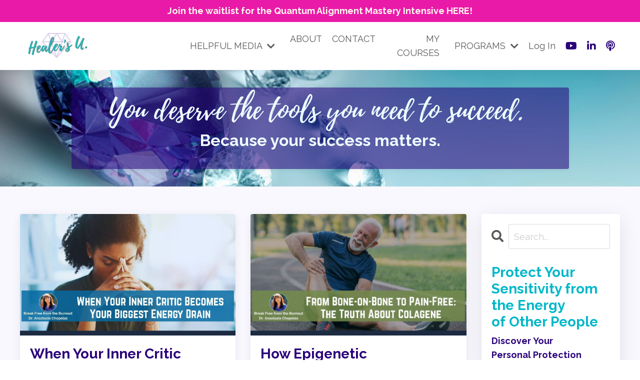

--- FILE ---
content_type: text/html; charset=utf-8
request_url: https://www.scientifichealersuniversity.com/blog/
body_size: 12898
content:
<!doctype html>
<html lang="en">
  <head>
    
              <meta name="csrf-param" content="authenticity_token">
              <meta name="csrf-token" content="E/j4dbQ01pLQV9dl5bqLt4cOX13/3sKt746lFBjnW+Ke/uvf1rTEqia/VYduqfyZj7A6elvLYXeYtAOjbcDlWg==">
            
    <title>
      
        Transform your life and that of others with the quantum field.
      
    </title>
    <meta charset="utf-8" />
    <meta http-equiv="x-ua-compatible" content="ie=edge, chrome=1">
    <meta name="viewport" content="width=device-width, initial-scale=1, shrink-to-fit=no">
    
      <meta name="description" content="Discover transformative energy healing tips for you and your clients.  Accelerate your results and translate that into a thriving practice as a healer or coach." />
    
    <meta property="og:type" content="website">
<meta property="og:url" content="https://www.scientifichealersuniversity.com/blog">
<meta name="twitter:card" content="summary_large_image">

<meta property="og:title" content="Transform your life and that of others with the quantum field.">
<meta name="twitter:title" content="Transform your life and that of others with the quantum field.">


<meta property="og:description" content="Discover transformative energy healing tips for you and your clients.  Accelerate your results and translate that into a thriving practice as a healer or coach.">
<meta name="twitter:description" content="Discover transformative energy healing tips for you and your clients.  Accelerate your results and translate that into a thriving practice as a healer or coach.">


<meta property="og:image" content="https://kajabi-storefronts-production.kajabi-cdn.com/kajabi-storefronts-production/sites/1218/images/q5fRxLSYQ1uzC22j8VAR_35fdaa85-54d2-4e19-977f-630c298aa758.jpg">
<meta name="twitter:image" content="https://kajabi-storefronts-production.kajabi-cdn.com/kajabi-storefronts-production/sites/1218/images/q5fRxLSYQ1uzC22j8VAR_35fdaa85-54d2-4e19-977f-630c298aa758.jpg">

    
      <link href="https://kajabi-storefronts-production.kajabi-cdn.com/kajabi-storefronts-production/themes/2147795080/settings_images/oqHhbyrSMi5oG9fZi1fk_faviconPURPLE.png?v=2" rel="shortcut icon" />
    
    <link rel="canonical" href="https://www.scientifichealersuniversity.com/blog" />

    <!-- Google Fonts ====================================================== -->
    <link rel="preconnect" href="https://fonts.gstatic.com" crossorigin>
    <link rel="stylesheet" media="print" onload="this.onload=null;this.removeAttribute(&#39;media&#39;);" type="text/css" href="//fonts.googleapis.com/css?family=Raleway:400,700,400italic,700italic&amp;display=swap" />

    <!-- Kajabi CSS ======================================================== -->
    <link rel="stylesheet" media="print" onload="this.onload=null;this.removeAttribute(&#39;media&#39;);" type="text/css" href="https://kajabi-app-assets.kajabi-cdn.com/assets/core-0d125629e028a5a14579c81397830a1acd5cf5a9f3ec2d0de19efb9b0795fb03.css" />

    

    <!-- Font Awesome Icons -->
    <link rel="stylesheet" media="print" onload="this.onload=null;this.removeAttribute(&#39;media&#39;);" type="text/css" crossorigin="anonymous" href="https://use.fontawesome.com/releases/v5.15.2/css/all.css" />

    <link rel="stylesheet" media="screen" href="https://kajabi-storefronts-production.kajabi-cdn.com/kajabi-storefronts-production/themes/2147795080/assets/styles.css?1764689311824391" />

    <!-- Customer CSS ====================================================== -->
    <!-- If you're using custom css that affects the first render of the page, replace async_style_link below with styesheet_tag -->
    <link rel="stylesheet" media="print" onload="this.onload=null;this.removeAttribute(&#39;media&#39;);" type="text/css" href="https://kajabi-storefronts-production.kajabi-cdn.com/kajabi-storefronts-production/themes/2147795080/assets/overrides.css?1764689311824391" />
    <style>
  /* Custom CSS Added Via Theme Settings */
  /* CSS Overrides go here */
 @font-face
  {
  font-family: 'playlistscript';
  src: url('https://healersu.mykajabi.com/resource_redirect/downloads/file-uploads/sites/1218/themes/2159623342/downloads/7abb5c-60e6-6621-b86d-5514486e22_playlistscript.ttf');
  }
 h1 {
font-family: playlistscript;
font-weight: normal;
font-style: normal;
line-height: 1.2;
}

</style>

    <!-- Kajabi Editor Only CSS ============================================ -->
    

    <!-- Header hook ======================================================= -->
    <link rel="alternate" type="application/rss+xml" title="Transform your life and that of others with the quantum field." href="https://www.scientifichealersuniversity.com/blog.rss" /><script type="text/javascript">
  var Kajabi = Kajabi || {};
</script>
<script type="text/javascript">
  Kajabi.currentSiteUser = {
    "id" : "-1",
    "type" : "Guest",
    "contactId" : "",
  };
</script>
<script type="text/javascript">
  Kajabi.theme = {
    activeThemeName: "Streamlined Home",
    previewThemeId: null,
    editor: false
  };
</script>
<meta name="turbo-prefetch" content="false">
<script>function loadScript(a){var b=document.getElementsByTagName("head")[0],c=document.createElement("script");c.type="text/javascript",c.src="https://tracker.metricool.com/resources/be.js",c.onreadystatechange=a,c.onload=a,b.appendChild(c)}loadScript(function(){beTracker.t({hash:"d427eeee3814ecef13ee89b5f13947f"})});</script>
<meta name="p:domain_verify" content="ac9f9ccf9fa7250949613a96cff86671"/>

<style>
 @font-face
  {
  font-family: 'playlistscript';
  src: url('https://healersu.mykajabi.com/resource_redirect/downloads/file-uploads/sites/1218/themes/2159623342/downloads/7abb5c-60e6-6621-b86d-5514486e22_playlistscript.ttf');
  }
 h1 {
font-family: playlistscript;
font-weight: normal;
font-style: normal;
line-height: 1.2;
}
</style>

<script type="application/ld+json">



{
  "@context": "https://schema.org",
  "@type": "EducationalOrganization",
  "name": "Scientific Healers University",
  "url": "https://www.scientifichealersuniversity.com/",
  "logo": " https://kajabi-storefronts-production.kajabi-cdn.com/kajabi-storefronts-production/themes/2147795080/settings_images/pFzuTH6dTNuKlAoR3QAp_5dbcdc6c-1ec3-4750-820b-4c050724ee9c.png",
  "sameAs": [
    "https://facebook.com/dranastasiachopelas",
    "https://instagram.com/anastasiachopelas",
    "https://www.linkedin.com/in/drachopelas/",
    "https://www.pinterest.com/DrChopelas/",
    "https://twitter.com/anachopelas",
    "https://www.youtube.com/@DrAnastasiaChopelas"
  ],
  "contactPoint": {
    "@type": "ContactPoint",
    "telephone": "+1-310-692-4036",
    "contactType": "customer service"
  },
  "address": {
    "@type": "PostalAddress",
    "streetAddress": "4314 Newton St.",
    "addressLocality": "Torrance",
    "addressRegion": "CA",
    "postalCode": "90505",
    "addressCountry": "US"
  },
  "description": "Scientific Healers University provides online certification programs in energy healing, holistic wellness, and spiritual transformation.",
  "foundingDate": "2012-11",
  "founder": {
    "@type": "Person",
    "name": "Dr. Anastasia"
  }
}
</script><script async src="https://www.googletagmanager.com/gtag/js?id=G-W8QB1SYF53"></script>
<script>
  window.dataLayer = window.dataLayer || [];
  function gtag(){dataLayer.push(arguments);}
  gtag('js', new Date());
  gtag('config', 'G-W8QB1SYF53');
</script>
<style type="text/css">
  #editor-overlay {
    display: none;
    border-color: #2E91FC;
    position: absolute;
    background-color: rgba(46,145,252,0.05);
    border-style: dashed;
    border-width: 3px;
    border-radius: 3px;
    pointer-events: none;
    cursor: pointer;
    z-index: 10000000000;
  }
  .editor-overlay-button {
    color: white;
    background: #2E91FC;
    border-radius: 2px;
    font-size: 13px;
    margin-inline-start: -24px;
    margin-block-start: -12px;
    padding-block: 3px;
    padding-inline: 10px;
    text-transform:uppercase;
    font-weight:bold;
    letter-spacing:1.5px;

    left: 50%;
    top: 50%;
    position: absolute;
  }
</style>
<script src="https://kajabi-app-assets.kajabi-cdn.com/vite/assets/track_analytics-999259ad.js" crossorigin="anonymous" type="module"></script><link rel="modulepreload" href="https://kajabi-app-assets.kajabi-cdn.com/vite/assets/stimulus-576c66eb.js" as="script" crossorigin="anonymous">
<link rel="modulepreload" href="https://kajabi-app-assets.kajabi-cdn.com/vite/assets/track_product_analytics-9c66ca0a.js" as="script" crossorigin="anonymous">
<link rel="modulepreload" href="https://kajabi-app-assets.kajabi-cdn.com/vite/assets/stimulus-e54d982b.js" as="script" crossorigin="anonymous">
<link rel="modulepreload" href="https://kajabi-app-assets.kajabi-cdn.com/vite/assets/trackProductAnalytics-3d5f89d8.js" as="script" crossorigin="anonymous">      <script type="text/javascript">
        if (typeof (window.rudderanalytics) === "undefined") {
          !function(){"use strict";window.RudderSnippetVersion="3.0.3";var sdkBaseUrl="https://cdn.rudderlabs.com/v3"
          ;var sdkName="rsa.min.js";var asyncScript=true;window.rudderAnalyticsBuildType="legacy",window.rudderanalytics=[]
          ;var e=["setDefaultInstanceKey","load","ready","page","track","identify","alias","group","reset","setAnonymousId","startSession","endSession","consent"]
          ;for(var n=0;n<e.length;n++){var t=e[n];window.rudderanalytics[t]=function(e){return function(){
          window.rudderanalytics.push([e].concat(Array.prototype.slice.call(arguments)))}}(t)}try{
          new Function('return import("")'),window.rudderAnalyticsBuildType="modern"}catch(a){}
          if(window.rudderAnalyticsMount=function(){
          "undefined"==typeof globalThis&&(Object.defineProperty(Object.prototype,"__globalThis_magic__",{get:function get(){
          return this},configurable:true}),__globalThis_magic__.globalThis=__globalThis_magic__,
          delete Object.prototype.__globalThis_magic__);var e=document.createElement("script")
          ;e.src="".concat(sdkBaseUrl,"/").concat(window.rudderAnalyticsBuildType,"/").concat(sdkName),e.async=asyncScript,
          document.head?document.head.appendChild(e):document.body.appendChild(e)
          },"undefined"==typeof Promise||"undefined"==typeof globalThis){var d=document.createElement("script")
          ;d.src="https://polyfill-fastly.io/v3/polyfill.min.js?version=3.111.0&features=Symbol%2CPromise&callback=rudderAnalyticsMount",
          d.async=asyncScript,document.head?document.head.appendChild(d):document.body.appendChild(d)}else{
          window.rudderAnalyticsMount()}window.rudderanalytics.load("2apYBMHHHWpiGqicceKmzPebApa","https://kajabiaarnyhwq.dataplane.rudderstack.com",{})}();
        }
      </script>
      <script type="text/javascript">
        if (typeof (window.rudderanalytics) !== "undefined") {
          rudderanalytics.page({"account_id":"1484","site_id":"1218"});
        }
      </script>
      <script type="text/javascript">
        if (typeof (window.rudderanalytics) !== "undefined") {
          (function () {
            function AnalyticsClickHandler (event) {
              const targetEl = event.target.closest('a') || event.target.closest('button');
              if (targetEl) {
                rudderanalytics.track('Site Link Clicked', Object.assign(
                  {"account_id":"1484","site_id":"1218"},
                  {
                    link_text: targetEl.textContent.trim(),
                    link_href: targetEl.href,
                    tag_name: targetEl.tagName,
                  }
                ));
              }
            };
            document.addEventListener('click', AnalyticsClickHandler);
          })();
        }
      </script>
<script>
!function(f,b,e,v,n,t,s){if(f.fbq)return;n=f.fbq=function(){n.callMethod?
n.callMethod.apply(n,arguments):n.queue.push(arguments)};if(!f._fbq)f._fbq=n;
n.push=n;n.loaded=!0;n.version='2.0';n.agent='plkajabi';n.queue=[];t=b.createElement(e);t.async=!0;
t.src=v;s=b.getElementsByTagName(e)[0];s.parentNode.insertBefore(t,s)}(window,
                                                                      document,'script','https://connect.facebook.net/en_US/fbevents.js');


fbq('init', '178887276008563');
fbq('track', "PageView");</script>
<noscript><img height="1" width="1" style="display:none"
src="https://www.facebook.com/tr?id=178887276008563&ev=PageView&noscript=1"
/></noscript>
<meta name='site_locale' content='en'><style type="text/css">
  /* Font Awesome 4 */
  .fa.fa-twitter{
    font-family:sans-serif;
  }
  .fa.fa-twitter::before{
    content:"𝕏";
    font-size:1.2em;
  }

  /* Font Awesome 5 */
  .fab.fa-twitter{
    font-family:sans-serif;
  }
  .fab.fa-twitter::before{
    content:"𝕏";
    font-size:1.2em;
  }
</style>
<link rel="stylesheet" href="https://kajabi-app-assets.kajabi-cdn.com/assets/form_mobile_phone_country_selector-07ad538fffe5db82f57e9e134ccbb199c253088e065f0bc20fc0c62f77011a62.css" media="screen" /><script src="https://kajabi-app-assets.kajabi-cdn.com/vite/assets/iti-country-phone-selector-d94ee4ee.js" crossorigin="anonymous" type="module"></script><link rel="modulepreload" href="https://kajabi-app-assets.kajabi-cdn.com/vite/assets/preload-helper-2817e27b.js" as="script" crossorigin="anonymous">
<link rel="modulepreload" href="https://kajabi-app-assets.kajabi-cdn.com/vite/assets/_commonjsHelpers-f17db62c.js" as="script" crossorigin="anonymous"><link rel="stylesheet" href="https://cdn.jsdelivr.net/npm/@kajabi-ui/styles@1.0.4/dist/kajabi_products/kajabi_products.css" />
<script type="module" src="https://cdn.jsdelivr.net/npm/@pine-ds/core@3.14.0/dist/pine-core/pine-core.esm.js"></script>
<script nomodule src="https://cdn.jsdelivr.net/npm/@pine-ds/core@3.14.0/dist/pine-core/index.esm.js"></script>


  </head>
  <style>
  

  
    body::after{
      content:"";
      position:fixed; 
      top:0;
      height:100vh; 
      left:0;
      right:0;
      z-index:-1; 
      background: linear-gradient(rgba(255, 255, 255, 0.945), rgba(255, 255, 255, 0.945)), url(https://kajabi-storefronts-production.kajabi-cdn.com/kajabi-storefronts-production/themes/2147795080/settings_images/lLSRyf7dTPKijb6z3I47_6b5eb2ea-9e6f-43ac-8053-e6a816c44f85.jpg);
      background-position: center center;
      -webkit-background-size: cover;
      -moz-background-size: cover;
      -o-background-size: cover;
      background-size: cover;
    }
  
</style>
  <body id="encore-theme" class="background-light">
    

    <div id="section-header" data-section-id="header">

<style>
  /* Default Header Styles */
  .header {
    
      background-color: #FFFFFF;
    
    font-size: 18px;
  }
  .header a,
  .header a.link-list__link,
  .header a.link-list__link:hover,
  .header a.social-icons__icon,
  .header .user__login a,
  .header .dropdown__item a,
  .header .dropdown__trigger:hover {
    color: #595959;
  }
  .header .dropdown__trigger {
    color: #595959 !important;
  }
  /* Mobile Header Styles */
  @media (max-width: 767px) {
    .header {
      
      font-size: 16px;
    }
    
    .header .hamburger__slices .hamburger__slice {
      
        background-color: ;
      
    }
    
      .header a.link-list__link, .dropdown__item a, .header__content--mobile {
        text-align: left;
      }
    
    .header--overlay .header__content--mobile  {
      padding-bottom: 20px;
    }
  }
  /* Sticky Styles */
  
</style>

<div class="hidden">
  
    
  
    
  
    
  
    
  
    
      0
    
  
    
  
    
  
  
  
  
</div>

<header class="header header--static    header--close-on-scroll" kjb-settings-id="sections_header_settings_background_color">
  <div class="hello-bars">
    
      
    
      
    
      
    
      
    
      
          <style>
@media (min-width: 768px) {
  #block-1619915064553 {
    text-align: ;
  }
} 
</style>

<div 
  id="block-1619915064553" 
  class="header__block header__block--hello-bar header__block--show " 
  kjb-settings-id="sections_header_blocks_1619915064553_settings_stretch"
  
>
  

<style>
  #block-1619915064553 .hello-bar {
    background-color: #ea1aa8;
  }
  #block-1619915064553 .hello-bar__text {
    color: #fffff0;
  }
</style>

<div class="block hello-bar background-dark text-center" kjb-settings-id="sections_header_blocks_1619915064553_settings_text">
  
    <a href="/resource_redirect/landing_pages/2149887052"   target="_blank" rel="noopener" >
  
    <div class="container">
      <p 
        class="hello-bar__text" 
        kjb-settings-id="sections_header_blocks_1619915064553_settings_text_color" 
        
      >
        <strong>Join the waitlist for the Quantum Alignment Mastery Intensive HERE!</strong>
      </p>
    </div>
  
    </a>
  
</div>
</div>
      
    
      
    
      
    
  </div>
  
    <div class="header__wrap">
      <div class="header__content header__content--desktop background-unrecognized">
        <div class="container header__container media justify-content-left">
          
            
                <style>
@media (min-width: 768px) {
  #block-1555988494486 {
    text-align: left;
  }
} 
</style>

<div 
  id="block-1555988494486" 
  class="header__block header__block--logo header__block--show header__switch-content stretch" 
  kjb-settings-id="sections_header_blocks_1555988494486_settings_stretch"
  
>
  

<style>
  #block-1555988494486 {
    line-height: 1;
  }
  #block-1555988494486 .logo__image {
    display: block;
    width: 150px;
  }
  #block-1555988494486 .logo__text {
    color: #875dbc;
  }
</style>

<a class="logo" href="/">
  
    
      <img loading="auto" class="logo__image" alt="Header Logo" kjb-settings-id="sections_header_blocks_1555988494486_settings_logo" src="https://kajabi-storefronts-production.kajabi-cdn.com/kajabi-storefronts-production/themes/2147795080/settings_images/pFzuTH6dTNuKlAoR3QAp_5dbcdc6c-1ec3-4750-820b-4c050724ee9c.png" />
    
  
</a>
</div>
              
          
            
                <style>
@media (min-width: 768px) {
  #block-1661039186048 {
    text-align: left;
  }
} 
</style>

<div 
  id="block-1661039186048" 
  class="header__block header__switch-content header__block--dropdown " 
  kjb-settings-id="sections_header_blocks_1661039186048_settings_stretch"
  
>
  <style>
  /* Dropdown menu colors for desktop */
  @media (min-width: 768px) {
    #block-1661039186048 .dropdown__menu {
      background-color: #FFFFFF;
    }
    #block-1661039186048 .dropdown__item a {
      color: #595959;
    }
  }
  /* Mobile menu text alignment */
  @media (max-width: 767px) {
    #block-1661039186048 .dropdown__item a {
      text-align: left;
    }
  }
</style>

<div class="dropdown" kjb-settings-id="sections_header_blocks_1661039186048_settings_trigger">
  <a class="dropdown__trigger">
    
      HELPFUL MEDIA
    
    
      <i class="dropdown__icon fa fa-chevron-down"></i>
    
  </a>
  <div class="dropdown__menu dropdown__menu--text-left ">
    
      <span class="dropdown__item"><a href="https://www.scientifichealersuniversity.com/blog" >HEALERSU BLOG</a></span>
    
      <span class="dropdown__item"><a href="https://www.scientifichealersuniversity.com/podcasts/healers-university" >HEALERSU PODCAST</a></span>
    
      <span class="dropdown__item"><a href="https://www.breakfreefromtheburnout.com" >BREAK FREE FROM THE BURNOUT PODCAST</a></span>
    
      <span class="dropdown__item"><a href="http://scientifichealer.com/blog/" >HEALING ARTICLES</a></span>
    
  </div>
</div>
</div>
              
          
            
                <style>
@media (min-width: 768px) {
  #block-1602256221872 {
    text-align: right;
  }
} 
</style>

<div 
  id="block-1602256221872" 
  class="header__block header__switch-content header__block--menu stretch" 
  kjb-settings-id="sections_header_blocks_1602256221872_settings_stretch"
  
>
  <div class="link-list justify-content-right" kjb-settings-id="sections_header_blocks_1602256221872_settings_menu">
  
    <a class="link-list__link" href="https://www.scientifichealersuniversity.com/site/about" >ABOUT</a>
  
    <a class="link-list__link" href="https://www.scientifichealersuniversity.com/site/contact" >CONTACT</a>
  
    <a class="link-list__link" href="https://www.scientifichealersuniversity.com/library" >MY COURSES</a>
  
</div>
</div>
              
          
            
                <style>
@media (min-width: 768px) {
  #block-1620682567159 {
    text-align: left;
  }
} 
</style>

<div 
  id="block-1620682567159" 
  class="header__block header__switch-content header__block--dropdown " 
  kjb-settings-id="sections_header_blocks_1620682567159_settings_stretch"
  
>
  <style>
  /* Dropdown menu colors for desktop */
  @media (min-width: 768px) {
    #block-1620682567159 .dropdown__menu {
      background-color: #FFFFFF;
    }
    #block-1620682567159 .dropdown__item a {
      color: #595959;
    }
  }
  /* Mobile menu text alignment */
  @media (max-width: 767px) {
    #block-1620682567159 .dropdown__item a {
      text-align: left;
    }
  }
</style>

<div class="dropdown" kjb-settings-id="sections_header_blocks_1620682567159_settings_trigger">
  <a class="dropdown__trigger">
    
      PROGRAMS
    
    
      <i class="dropdown__icon fa fa-chevron-down"></i>
    
  </a>
  <div class="dropdown__menu dropdown__menu--text-left ">
    
      <span class="dropdown__item"><a href="https://www.scientifichealersuniversity.com/scientific-healing-audios" >Healing Audios</a></span>
    
      <span class="dropdown__item"><a href="https://www.scientifichealersuniversity.com/separate-offers" >Small Programs</a></span>
    
      <span class="dropdown__item"><a href="https://www.scientifichealersuniversity.com/healer-business-school" >Increase Your Practice</a></span>
    
      <span class="dropdown__item"><a href="https://www.scientifichealersuniversity.com/certification-modules" >Certification Modules</a></span>
    
      <span class="dropdown__item"><a href="https://www.scientifichealersuniversity.com/certification-program" >Certification Program Description</a></span>
    
  </div>
</div>
</div>
              
          
            
          
            
                <style>
@media (min-width: 768px) {
  #block-1555988487706 {
    text-align: left;
  }
} 
</style>

<div 
  id="block-1555988487706" 
  class="header__block header__switch-content header__block--user " 
  kjb-settings-id="sections_header_blocks_1555988487706_settings_stretch"
  
>
  <style>
  /* Dropdown menu colors for desktop */
  @media (min-width: 768px) {
    #block-1555988487706 .dropdown__menu {
      background: #FFFFFF;
      color: #595959;
    }
    #block-1555988487706 .dropdown__item a,
    #block-1555988487706 {
      color: #595959;
    }
  }
  /* Mobile menu text alignment */
  @media (max-width: 767px) {
    #block-1555988487706 .dropdown__item a,
    #block-1555988487706 .user__login a {
      text-align: left;
    }
  }
</style>

<div class="user" kjb-settings-id="sections_header_blocks_1555988487706_settings_language_login">
  
    <span class="user__login" kjb-settings-id="language_login"><a href="/login">Log In</a></span>
  
</div>
</div>
              
          
            
                <style>
@media (min-width: 768px) {
  #block-1737152789493 {
    text-align: ;
  }
} 
</style>

<div 
  id="block-1737152789493" 
  class="header__block header__switch-content header__block--social-icons " 
  kjb-settings-id="sections_header_blocks_1737152789493_settings_stretch"
  
>
  <style>
  .social-icons--1737152789493 .social-icons__icons {
    justify-content: left
  }
  .social-icons--1737152789493 .social-icons__icon {
    color: #29007a !important;
  }
  .social-icons--1737152789493.social-icons--round .social-icons__icon {
    background-color: #875dbc;
  }
  .social-icons--1737152789493.social-icons--square .social-icons__icon {
    background-color: #875dbc;
  }
  
  @media (min-width: 768px) {
    .social-icons--1737152789493 .social-icons__icons {
      justify-content: space-between
    }
  }
</style>

<div class="social-icons social-icons-- social-icons-- social-icons--1737152789493 " kjb-settings-id="sections_header_blocks_1737152789493_settings_social_icons_text_color">
  <div class="social-icons__icons">
    



  <a class="social-icons__icon social-icons__icon--" href="https://youtube.com/@dranastasiachopelas"  kjb-settings-id="sections_header_blocks_1737152789493_settings_social_icon_link_youtube">
    <i class="fab fa-youtube"></i>
  </a>






  <a class="social-icons__icon social-icons__icon--" href="https://linkedin.com/in/drachopelas"  kjb-settings-id="sections_header_blocks_1737152789493_settings_social_icon_link_linkedin">
    <i class="fab fa-linkedin-in"></i>
  </a>











  <a class="social-icons__icon social-icons__icon--" href="https://helpinghealerssucceed.com"  kjb-settings-id="sections_header_blocks_1737152789493_settings_social_icon_link_podcasts">
    <i class="fa fa-podcast"></i>
  </a>

  </div>
</div>
</div>
            
          
          
            <div class="hamburger hidden--desktop" kjb-settings-id="sections_header_settings_hamburger_color">
              <div class="hamburger__slices">
                <div class="hamburger__slice hamburger--slice-1"></div>
                <div class="hamburger__slice hamburger--slice-2"></div>
                <div class="hamburger__slice hamburger--slice-3"></div>
                <div class="hamburger__slice hamburger--slice-4"></div>
              </div>
            </div>
          
          
        </div>
      </div>
      <div class="header__content header__content--mobile">
        <div class="header__switch-content header__spacer"></div>
      </div>
    </div>
  
</header>

</div>
    <main>
      <div data-dynamic-sections=blog><div id="section-1655767751213" data-section-id="1655767751213"><style>
  
    #section-1655767751213 {
      background-image: url(https://kajabi-storefronts-production.kajabi-cdn.com/kajabi-storefronts-production/themes/2147795080/settings_images/zVN45K94Q0y5k9Kan5Pu_df9f2730-d2bf-4d55-9e5b-693253519cf7.jpg);
      background-position: center;
    }
  
  #section-1655767751213 .section__overlay {
    position: absolute;
    width: 100%;
    height: 100%;
    left: 0;
    top: 0;
    background-color: ;
  }
  #section-1655767751213 .sizer {
    padding-top: 40px;
    padding-bottom: 40px;
  }
  #section-1655767751213 .container {
    max-width: calc(1260px + 10px + 10px);
    padding-right: 10px;
    padding-left: 10px;
    
  }
  #section-1655767751213 .row {
    
  }
  #section-1655767751213 .container--full {
    width: 100%;
    max-width: calc(100% + 10px + 10px);
  }
  @media (min-width: 768px) {
    
      #section-1655767751213 {
        
      }
    
    #section-1655767751213 .sizer {
      padding-top: 100px;
      padding-bottom: 100px;
    }
    #section-1655767751213 .container {
      max-width: calc(1260px + 40px + 40px);
      padding-right: 40px;
      padding-left: 40px;
    }
    #section-1655767751213 .container--full {
      max-width: calc(100% + 40px + 40px);
    }
  }
  
  
</style>

<section kjb-settings-id="sections_1655767751213_settings_background_color"
  class="section
  
  
   "
  data-reveal-event=""
  data-reveal-offset=""
  data-reveal-units="seconds">
  <div class="sizer ">
    
    <div class="section__overlay"></div>
    <div class="container ">
      <div class="row align-items-center justify-content-center">
        
          




<style>
  /* flush setting */
  
  
  /* margin settings */
  #block-1655767751212_0, [data-slick-id="1655767751212_0"] {
    margin-top: 0px;
    margin-right: 0px;
    margin-bottom: 0px;
    margin-left: 0px;
  }
  #block-1655767751212_0 .block, [data-slick-id="1655767751212_0"] .block {
    /* border settings */
    border: 1px none black;
    border-radius: 4px;
    

    /* background color */
    
      background-color: rgba(41, 0, 122, 0.555);
    
    /* default padding for mobile */
    
      padding: 20px;
    
    
    
      
        padding: 20px;
      
    
    /* mobile padding overrides */
    
    
    
    
    
  }

  @media (min-width: 768px) {
    /* desktop margin settings */
    #block-1655767751212_0, [data-slick-id="1655767751212_0"] {
      margin-top: -80px;
      margin-right: 0px;
      margin-bottom: -80px;
      margin-left: 0px;
    }
    #block-1655767751212_0 .block, [data-slick-id="1655767751212_0"] .block {
      /* default padding for desktop  */
      
        padding: 30px;
      
      
        
          padding: 30px;
        
      
      /* desktop padding overrides */
      
      
        padding-top: 12px;
      
      
      
      
    }
  }
  /* mobile text align */
  @media (max-width: 767px) {
    #block-1655767751212_0, [data-slick-id="1655767751212_0"] {
      text-align: left;
    }
  }
</style>


<div
  id="block-1655767751212_0"
  class="
  block-type--text
  text-left
  col-10
  
  
  
    
  
  
  "
  
  data-reveal-event=""
  data-reveal-offset=""
  data-reveal-units="seconds"
  
    kjb-settings-id="sections_1655767751213_blocks_1655767751212_0_settings_width"
  
  
>
  <div class="block
    box-shadow-small
     background-dark"
    
      data-aos="none"
      data-aos-delay="0"
      data-aos-duration="0"
    
    
  >
    
    <style>
  
  #block-1577982541036_0 .btn {
    margin-top: 1rem;
  }
</style>


  <h1 style="text-align: center;"><span style="color: #eeffff;">You deserve&nbsp;the tools&nbsp;you need to succeed.&nbsp;</span></h1>
<h2 style="text-align: center;"><span style="color: #eeffff;"> Because your success matters.</span></h2>



  </div>
</div>

        
      </div>
    </div>
  </div>
</section>
</div><div id="section-1599589855686" data-section-id="1599589855686"><style>
  
  .blog-listings {
    background-color: #f9f8ff;
  }
  .blog-listings .sizer {
    padding-top: 40px;
    padding-bottom: 40px;
  }
  .blog-listings .container {
    max-width: calc(1260px + 10px + 10px);
    padding-right: 10px;
    padding-left: 10px;
  }
  .blog-listing__panel {
    background-color: #ffffff;
    border-color: ;
    border-radius: 4px;
    border-style: none;
    border-width: 25px ;
  }
  .blog-listing__title {
    color: #29007a !important;
  }
  .blog-listing__title:hover {
    color: #29007a !important;
  }
  .blog-listing__date {
    color: ;
  }
  .tag {
    color: ;
    background-color: ;
  }
  .tag:hover {
    color: ;
    background-color: ;
  }
  .blog-listing__content {
    color: ;
  }
  .blog-listing__more {
    color: ;
  }
  @media (min-width: 768px) {
    
    .blog-listings .sizer {
      padding-top: 40px;
      padding-bottom: 40px;
    }
    .blog-listings .container {
      max-width: calc(1260px + 40px + 40px);
      padding-right: 40px;
      padding-left: 40px;
    }
  }
  .pag__link {
    color: #875dbc;
  }
  .pag__link--current {
    color: ;
  }
  .pag__link--disabled {
    color: ;
  }
</style>

<section class="blog-listings background-light" kjb-settings-id="sections_1599589855686_settings_background_color">
  <div class="sizer">
    
    <div class="container">
      <div class="row">
        
          <div class="col-lg-9">
        
          <div class="blog-listings__content blog-listings__content--grid-2">
            
              
                





<div class="blog-listing blog-listing--grid-2 blog-listing--has-media">
  
    <div class="blog-listing__panel box-shadow-medium background-light">
  
    <div class="blog-listing__media">
      
        
  
    
      <a href="/blog/CBT-with-Judith-Belmont">
        <img loading="auto" alt="" src="https://kajabi-storefronts-production.kajabi-cdn.com/kajabi-storefronts-production/file-uploads/blogs/2448/images/a7cad2-d30-d302-be4a-5e6ce73516ae_e35a757e-abbd-4647-82a1-8bc0305dd0e2.jpg" />
      </a>
    
  

      
    </div>
    <div class="blog-listing__data">
      <a class="h3 blog-listing__title" href="/blog/CBT-with-Judith-Belmont">When Your Inner Critic Becomes Your Biggest Energy Drain: What CBT Reveals About Burnout (That Most Healing Methods Miss)</a>
      
      
      
      
        
          <div class="blog-listing__content"><p><span style='font-weight: 400;'>Here&apos;s something most people don&apos;t realize about burnout: it rarely starts with your actual workload.</span></p>
<p><span style='font-weight: 400;'>I&apos;ve seen it over</span>...</p></div>
        
        <a class="blog-listing__more" href="/blog/CBT-with-Judith-Belmont" kjb-settings-id="sections_1599589855686_settings_read_more">Continue Reading...</a>
      
    </div>
  
    </div>
  
</div>
              
                





<div class="blog-listing blog-listing--grid-2 blog-listing--has-media">
  
    <div class="blog-listing__panel box-shadow-medium background-light">
  
    <div class="blog-listing__media">
      
        
  
    
      <a href="/blog/fast-joint-pain-relief">
        <img loading="auto" alt="" src="https://kajabi-storefronts-production.kajabi-cdn.com/kajabi-storefronts-production/file-uploads/blogs/2448/images/05b5c2c-33fe-000c-2017-d203354766_239colageneb.jpg" />
      </a>
    
  

      
    </div>
    <div class="blog-listing__data">
      <a class="h3 blog-listing__title" href="/blog/fast-joint-pain-relief">How Epigenetic Reprogramming Naturally Reverses Joint Pain (Without Surgery or Side Effects)</a>
      
      
      
      
        
          <div class="blog-listing__content"><p><span style='font-weight: 400;'>When I first heard that people scheduled for knee replacement surgeries were canceling their operations after just days </span>...</p></div>
        
        <a class="blog-listing__more" href="/blog/fast-joint-pain-relief" kjb-settings-id="sections_1599589855686_settings_read_more">Continue Reading...</a>
      
    </div>
  
    </div>
  
</div>
              
                





<div class="blog-listing blog-listing--grid-2 blog-listing--has-media">
  
    <div class="blog-listing__panel box-shadow-medium background-light">
  
    <div class="blog-listing__media">
      
        
  
    
      <a href="/blog/barley-superfood">
        <img loading="auto" alt="" src="https://kajabi-storefronts-production.kajabi-cdn.com/kajabi-storefronts-production/file-uploads/blogs/2448/images/02327eb-fa8a-da01-a427-607b0111621_238gbarleyblog.jpg" />
      </a>
    
  

      
    </div>
    <div class="blog-listing__data">
      <a class="h3 blog-listing__title" href="/blog/barley-superfood">Barley Stronger Than Medicine? The Superfood Changing Lives</a>
      
      
      
      
        
          <div class="blog-listing__content"><p><span style='font-weight: 400;'>Have you ever wondered if there was a natural way to feel young, energetic, and healthy again? As someone who has spent </span>...</p></div>
        
        <a class="blog-listing__more" href="/blog/barley-superfood" kjb-settings-id="sections_1599589855686_settings_read_more">Continue Reading...</a>
      
    </div>
  
    </div>
  
</div>
              
                





<div class="blog-listing blog-listing--grid-2 blog-listing--has-media">
  
    <div class="blog-listing__panel box-shadow-medium background-light">
  
    <div class="blog-listing__media">
      
        
  
    
      <a href="/blog/reverse-aging-myotrol">
        <img loading="auto" alt="" src="https://kajabi-storefronts-production.kajabi-cdn.com/kajabi-storefronts-production/file-uploads/blogs/2448/images/3a621-4a83-26e8-77c1-112205d00ac3_237myotrolblog.jpg" />
      </a>
    
  

      
    </div>
    <div class="blog-listing__data">
      <a class="h3 blog-listing__title" href="/blog/reverse-aging-myotrol">Can You Really Reverse Aging and Build Muscle After 60? A Game-Changing Discovery</a>
      
      
      
      
        
          <div class="blog-listing__content"><p><span style='font-weight: 400;'>Have you ever wondered if it was possible to maintain strong muscles, sharp mental focus, and abundant energy well into </span>...</p></div>
        
        <a class="blog-listing__more" href="/blog/reverse-aging-myotrol" kjb-settings-id="sections_1599589855686_settings_read_more">Continue Reading...</a>
      
    </div>
  
    </div>
  
</div>
              
                





<div class="blog-listing blog-listing--grid-2 blog-listing--has-media">
  
    <div class="blog-listing__panel box-shadow-medium background-light">
  
    <div class="blog-listing__media">
      
        
  
    
      <a href="/blog/flow-state-over-burnout">
        <img loading="auto" alt="" src="https://kajabi-storefronts-production.kajabi-cdn.com/kajabi-storefronts-production/file-uploads/blogs/2448/images/d5dbfbb-e022-f07-ddd8-36b80b58657d_236puriblog.jpg" />
      </a>
    
  

      
    </div>
    <div class="blog-listing__data">
      <a class="h3 blog-listing__title" href="/blog/flow-state-over-burnout">Flow State Over Burnout: The Secret to High Performance Without Stress - Interview with Steven Puri</a>
      
      
      
      
        
          <div class="blog-listing__content"><p><span style='font-weight: 400;'>Have you ever felt like you&apos;re pushing harder than ever but somehow moving backward in your career and personal life? If</span>...</p></div>
        
        <a class="blog-listing__more" href="/blog/flow-state-over-burnout" kjb-settings-id="sections_1599589855686_settings_read_more">Continue Reading...</a>
      
    </div>
  
    </div>
  
</div>
              
                





<div class="blog-listing blog-listing--grid-2 blog-listing--has-media">
  
    <div class="blog-listing__panel box-shadow-medium background-light">
  
    <div class="blog-listing__media">
      
        
  
    
      <a href="/blog/rewire-DNA">
        <img loading="auto" alt="" src="https://kajabi-storefronts-production.kajabi-cdn.com/kajabi-storefronts-production/file-uploads/blogs/2448/images/fca3faf-e3e5-838-21bd-f01f6413e_235DNAblog.jpg" />
      </a>
    
  

      
    </div>
    <div class="blog-listing__data">
      <a class="h3 blog-listing__title" href="/blog/rewire-DNA">Your Relationships Actually Rewire Your DNA.  The Science Behind Aging and Connection</a>
      
      
      
      
        
          <div class="blog-listing__content"><p><span style='font-weight: 400;'>Have you ever wondered if the people in your life could be making you age faster or slower? It&apos;s not just a metaphorical</span>...</p></div>
        
        <a class="blog-listing__more" href="/blog/rewire-DNA" kjb-settings-id="sections_1599589855686_settings_read_more">Continue Reading...</a>
      
    </div>
  
    </div>
  
</div>
              
                





<div class="blog-listing blog-listing--grid-2 blog-listing--has-media">
  
    <div class="blog-listing__panel box-shadow-medium background-light">
  
    <div class="blog-listing__media">
      
        
  
    
      <a href="/blog/your-purpose">
        <img loading="auto" alt="" src="https://kajabi-storefronts-production.kajabi-cdn.com/kajabi-storefronts-production/file-uploads/blogs/2448/images/1da4320-ab61-f3b5-5f8b-5d171302b734_234purposeblog.jpg" />
      </a>
    
  

      
    </div>
    <div class="blog-listing__data">
      <a class="h3 blog-listing__title" href="/blog/your-purpose">Finding Your Purpose Isn't About Discovering a Hidden Treasure - It's Already Within You</a>
      
      
      
      
        
          <div class="blog-listing__content"><p><span style='font-weight: 400;'>Have you ever felt stuck trying to find your &quot;one true purpose&quot; like it&apos;s some magical treasure you need to uncover? If </span>...</p></div>
        
        <a class="blog-listing__more" href="/blog/your-purpose" kjb-settings-id="sections_1599589855686_settings_read_more">Continue Reading...</a>
      
    </div>
  
    </div>
  
</div>
              
                





<div class="blog-listing blog-listing--grid-2 blog-listing--has-media">
  
    <div class="blog-listing__panel box-shadow-medium background-light">
  
    <div class="blog-listing__media">
      
        
  
    
      <a href="/blog/healing-with-symbolism">
        <img loading="auto" alt="" src="https://kajabi-storefronts-production.kajabi-cdn.com/kajabi-storefronts-production/file-uploads/blogs/2448/images/23fff1-47d5-f7f3-ab08-5af4a1041e2_233symbolismblog.jpg" />
      </a>
    
  

      
    </div>
    <div class="blog-listing__data">
      <a class="h3 blog-listing__title" href="/blog/healing-with-symbolism"> The Secret Language of Your Subconscious Mind: Using Symbols for Healing and Manifestation</a>
      
      
      
      
        
          <div class="blog-listing__content"><p><span style='font-weight: 400;'>Have you ever wondered why some people seem to effortlessly manifest their desires while others struggle, despite positi</span>...</p></div>
        
        <a class="blog-listing__more" href="/blog/healing-with-symbolism" kjb-settings-id="sections_1599589855686_settings_read_more">Continue Reading...</a>
      
    </div>
  
    </div>
  
</div>
              
                





<div class="blog-listing blog-listing--grid-2 blog-listing--has-media">
  
    <div class="blog-listing__panel box-shadow-medium background-light">
  
    <div class="blog-listing__media">
      
        
  
    
      <a href="/blog/reprogram-your-inner-voice">
        <img loading="auto" alt="" src="https://kajabi-storefronts-production.kajabi-cdn.com/kajabi-storefronts-production/file-uploads/blogs/2448/images/b257ae-f4cb-d2e6-28ae-43d80412d87_232pinkelephantblog.jpg" />
      </a>
    
  

      
    </div>
    <div class="blog-listing__data">
      <a class="h3 blog-listing__title" href="/blog/reprogram-your-inner-voice">Stop Sabotaging Your Goals: Reprogram Your Inner Voice Instead  </a>
      
      
      
      
        
          <div class="blog-listing__content"><p><span style='font-weight: 400;'>Have you ever wondered why you keep doing the exact opposite of what you&apos;re telling yourself not to do? Like when you fi</span>...</p></div>
        
        <a class="blog-listing__more" href="/blog/reprogram-your-inner-voice" kjb-settings-id="sections_1599589855686_settings_read_more">Continue Reading...</a>
      
    </div>
  
    </div>
  
</div>
              
                





<div class="blog-listing blog-listing--grid-2 blog-listing--has-media">
  
    <div class="blog-listing__panel box-shadow-medium background-light">
  
    <div class="blog-listing__media">
      
        
  
    
      <a href="/blog/self-healing-myth">
        <img loading="auto" alt="" src="https://kajabi-storefronts-production.kajabi-cdn.com/kajabi-storefronts-production/file-uploads/blogs/2448/images/3c25ce-a2f5-f525-da78-818d1725a052_231selfhealing.jpg" />
      </a>
    
  

      
    </div>
    <div class="blog-listing__data">
      <a class="h3 blog-listing__title" href="/blog/self-healing-myth">Are You Feeling Constantly Exhausted? Your Body Might Be Sending You an Important Message About Burnout</a>
      
      
      
      
        
          <div class="blog-listing__content"><p><span style='font-weight: 400;'>Have you been pushing through exhaustion, telling yourself you&apos;ll rest &quot;later&quot; while your body sends increasingly urgent</span>...</p></div>
        
        <a class="blog-listing__more" href="/blog/self-healing-myth" kjb-settings-id="sections_1599589855686_settings_read_more">Continue Reading...</a>
      
    </div>
  
    </div>
  
</div>
              
                





<div class="blog-listing blog-listing--grid-2 blog-listing--has-media">
  
    <div class="blog-listing__panel box-shadow-medium background-light">
  
    <div class="blog-listing__media">
      
        
  
    
      <a href="/blog/3-causes-of-burnout">
        <img loading="auto" alt="overwhelmed woman with pencil sketches behind her depicting all the stuff she has to do.  Title across the front." src="https://kajabi-storefronts-production.kajabi-cdn.com/kajabi-storefronts-production/file-uploads/blogs/2448/images/50e804-2b6a-7aee-be4-5a25434c4b_3f248366-1062-482a-b93b-80d1bc8eaa36.jpg" />
      </a>
    
  

      
    </div>
    <div class="blog-listing__data">
      <a class="h3 blog-listing__title" href="/blog/3-causes-of-burnout">Are You Running on Empty? The 3 Hidden Causes of Burnout You Need to Know</a>
      
      
      
      
        
          <div class="blog-listing__content"><p><span style='font-weight: 400;'>Have you ever felt like you&apos;re constantly running on empty, yet you keep pushing forward because, well, who else will ha</span>...</p></div>
        
        <a class="blog-listing__more" href="/blog/3-causes-of-burnout" kjb-settings-id="sections_1599589855686_settings_read_more">Continue Reading...</a>
      
    </div>
  
    </div>
  
</div>
              
                





<div class="blog-listing blog-listing--grid-2 blog-listing--has-media">
  
    <div class="blog-listing__panel box-shadow-medium background-light">
  
    <div class="blog-listing__media">
      
        
  
    
      <a href="/blog/healing-with-ai-music">
        <img loading="auto" alt="Justin Breen in front of a suggestion of musical sounds." src="https://kajabi-storefronts-production.kajabi-cdn.com/kajabi-storefronts-production/file-uploads/blogs/2448/images/ba040dd-ed10-0885-4ef1-d2d6e181d5bb_229corviablog.jpg" />
      </a>
    
  

      
    </div>
    <div class="blog-listing__data">
      <a class="h3 blog-listing__title" href="/blog/healing-with-ai-music">How This AI Turns Trauma Into Music That Heals Your Soul | Justin Breen on Corvia.ai</a>
      
      
      
      
        
          <div class="blog-listing__content"><p><strong>Can Music and AI Work Together to Heal Your Soul?</strong></p>
<p><span style='font-weight: 400;'>Have you ever wondered about the incredible healing power of music? A</span>...</p></div>
        
        <a class="blog-listing__more" href="/blog/healing-with-ai-music" kjb-settings-id="sections_1599589855686_settings_read_more">Continue Reading...</a>
      
    </div>
  
    </div>
  
</div>
              
              
                <div class="pag">
  
    <p class="pag__link pagination__link--prev pag__link--disabled">
      <i class="fa fa-arrow-left"></i>
    </p>
  
  
    
      
        <a class="pag__link pag__link--current" href="?page=1">1</a>
      
    
      
        <a class="pag__link" href="?page=2">2</a>
      
    
      
        <a class="pag__link" href="?page=3">3</a>
      
    
      
        <a class="pag__link" href="?page=4">4</a>
      
    
      
        <a class="pag__link" href="?page=5">5</a>
      
    
      
        <a class="pag__link" href="?page=6">6</a>
      
    
      
        <a class="pag__link" href="?page=7">7</a>
      
    
      
        <a class="pag__link" href="?page=8">8</a>
      
    
      
        <a class="pag__link" href="?page=9">9</a>
      
    
      
        <a class="pag__link" href="?page=10">10</a>
      
    
      
        <a class="pag__link" href="?page=11">11</a>
      
    
      
        <a class="pag__link" href="?page=12">12</a>
      
    
      
        <a class="pag__link" href="?page=13">13</a>
      
    
      
        <a class="pag__link" href="?page=14">14</a>
      
    
      
        <a class="pag__link" href="?page=15">15</a>
      
    
      
        <a class="pag__link" href="?page=16">16</a>
      
    
      
        <a class="pag__link" href="?page=17">17</a>
      
    
      
        <a class="pag__link" href="?page=18">18</a>
      
    
      
        <a class="pag__link" href="?page=19">19</a>
      
    
  
  
    <a class="pag__link pag__link--next" href="?page=2">
      <i class="fa fa-arrow-right"></i>
    </a>
  
</div>
              
            
          </div>
        </div>
        <style>
   .sidebar__panel {
     background-color: #ffffff;
     border-color: ;
     border-radius: 4px;
     border-style: none;
     border-width: 5px ;
   }
</style>

<div class="col-lg-3    ">
  <div class="sidebar" kjb-settings-id="sections_1599589855686_settings_show_sidebar">
    
      <div class="sidebar__panel box-shadow-large background-light">
    
      
        <div class="sidebar__block">
          
              <style>
  .sidebar-search__icon i {
    color: ;
  }
  .sidebar-search--1600115507943 ::-webkit-input-placeholder {
    color: ;
  }
  .sidebar-search--1600115507943 ::-moz-placeholder {
    color: ;
  }
  .sidebar-search--1600115507943 :-ms-input-placeholder {
    color: ;
  }
  .sidebar-search--1600115507943 :-moz-placeholder {
    color: ;
  }
  .sidebar-search--1600115507943 .sidebar-search__input {
    color: ;
  }
</style>

<div class="sidebar-search sidebar-search--1600115507943" kjb-settings-id="sections_1599589855686_blocks_1600115507943_settings_search_text">
  <form class="sidebar-search__form" action="/blog/search" method="get" role="search">
    <span class="sidebar-search__icon"><i class="fa fa-search"></i></span>
    <input class="form-control sidebar-search__input" type="search" name="q" placeholder="Search...">
  </form>
</div>
            
        </div>
      
        <div class="sidebar__block">
          
              <style>
   .sidebar-cta--1620667180207 {
     text-align: left;
   }
</style>

<div class="sidebar-cta sidebar-cta--1620667180207">
  <div 
    class="sidebar-cta__content" 
    kjb-settings-id="sections_1599589855686_blocks_1620667180207_settings_content" 
    
  >
    <h3 class="p1"><span style="color: #00b7ca;">Protect Your Sensitivity from the Energy of Other People</span></h3>
<p><span style="color: #29007a;"><strong>Discover Your Personal Protection Protocol</strong></span></p>
  </div>
  






<style>
  #btn-1620667180207 {
    border-color: #00b7ca;
    border-radius: 100px;
    color: #ffffff;
    background-color: #00b7ca;
  }
  #btn-1620667180207.btn--outline {
    background: transparent;
    color: #00b7ca;
  }
</style>

<a
  id="btn-1620667180207"
  class="btn btn--solid btn--medium btn--full"
  href="https://www.scientifichealersuniversity.com/challenge"
  
  
  kjb-settings-id="sections_1599589855686_blocks_1620667180207_settings_btn_background_color"
>Check It Out HERE</a>
</div>
            
        </div>
      
        <div class="sidebar__block">
          
              <style>
  .social-icons--1600115515053 .social-icons__icons {
    justify-content: 
  }
  .social-icons--1600115515053 .social-icons__icon {
    color:  !important;
  }
  .social-icons--1600115515053.social-icons--round .social-icons__icon {
    background-color: #875dbc;
  }
  .social-icons--1600115515053.social-icons--square .social-icons__icon {
    background-color: #875dbc;
  }
  
    
  
  @media (min-width: 768px) {
    .social-icons--1600115515053 .social-icons__icons {
      justify-content: 
    }
  }
</style>

<style>
  .social-icons--1600115515053 {
    text-align: left;
  }
  
  .social-icons--1600115515053 .social-icons__heading {
    color: ;
  }
</style>

<div class="social-icons social-icons--sidebar social-icons-- social-icons--1600115515053" kjb-settings-id="sections_1599589855686_blocks_1600115515053_settings_social_icons_text_color">
  <p class="h5 social-icons__heading" >
    👉  Follow Us
  </p>
  <div class="social-icons__icons">
    
  <a class="social-icons__icon social-icons__icon--" href="https://www.facebook.com/dranastasiachopelas"  kjb-settings-id="sections_1599589855686_blocks_1600115515053_settings_social_icon_link_facebook">
    <i class="fab fa-facebook-f"></i>
  </a>


  <a class="social-icons__icon social-icons__icon--" href="https://www.twitter.com/anachopelas"  kjb-settings-id="sections_1599589855686_blocks_1600115515053_settings_social_icon_link_twitter">
    <i class="fab fa-twitter"></i>
  </a>


  <a class="social-icons__icon social-icons__icon--" href="https://www.instagram.com/anastasiachopelas"  kjb-settings-id="sections_1599589855686_blocks_1600115515053_settings_social_icon_link_instagram">
    <i class="fab fa-instagram"></i>
  </a>


  <a class="social-icons__icon social-icons__icon--" href="https://www.youtube.com/c/DrAnastasiaChopelas"  kjb-settings-id="sections_1599589855686_blocks_1600115515053_settings_social_icon_link_youtube">
    <i class="fab fa-youtube"></i>
  </a>


  <a class="social-icons__icon social-icons__icon--" href="https://pinterest.com/DrChopelas"  kjb-settings-id="sections_1599589855686_blocks_1600115515053_settings_social_icon_link_pinterest">
    <i class="fab fa-pinterest-p"></i>
  </a>




  <a class="social-icons__icon social-icons__icon--" href="https://podcasts.apple.com/us/podcast/physics-powered-healing/id939276568?uo=4"  kjb-settings-id="sections_1599589855686_blocks_1600115515053_settings_social_icon_link_itunes">
    <i class="fab fa-apple"></i>
  </a>


  <a class="social-icons__icon social-icons__icon--" href="https://www.linkedin.com/in/drachopelas/"  kjb-settings-id="sections_1599589855686_blocks_1600115515053_settings_social_icon_link_linkedin">
    <i class="fab fa-linkedin-in"></i>
  </a>











  </div>
</div>
            
        </div>
      
        <div class="sidebar__block">
          
              <style>
  .sidebar-recent-posts--1627935777080 {
    text-align: left;
  }
  .sidebar-recent-posts--1627935777080 .sidebar-recent-posts__heading {
    color: ;
  }
  .sidebar-recent-posts--1627935777080 .sidebar-recent-posts__title {
    color: ;
  }
  .sidebar-recent-posts--1627935777080 .tag {
    color: ;
    background-color: ;
  }
  .sidebar-recent-posts--1627935777080 .sidebar-recent-posts__date {
    color: ;
  }
</style>


<div class="sidebar-recent-posts sidebar-recent-posts--1627935777080">
  <p 
    class="h5 sidebar-recent-posts__heading" 
    kjb-settings-id="sections_1599589855686_blocks_1627935777080_settings_heading" 
    
  >
    ☀️  Recent Posts
  </p>
  
    <div class="sidebar-recent-posts__item">
      <a class="h6 sidebar-recent-posts__title" href="/blog/CBT-with-Judith-Belmont">When Your Inner Critic Becomes Your Biggest Energy Drain: What CBT Reveals About Burnout (That Most Healing Methods Miss)</a>
      
      
    </div>
  
    <div class="sidebar-recent-posts__item">
      <a class="h6 sidebar-recent-posts__title" href="/blog/fast-joint-pain-relief">How Epigenetic Reprogramming Naturally Reverses Joint Pain (Without Surgery or Side Effects)</a>
      
      
    </div>
  
    <div class="sidebar-recent-posts__item">
      <a class="h6 sidebar-recent-posts__title" href="/blog/barley-superfood">Barley Stronger Than Medicine? The Superfood Changing Lives</a>
      
      
    </div>
  
</div>
            
        </div>
      
    
      </div>
    
  </div>
</div>
      </div>
    </div>
  </div>
</section>

</div></div>
    </main>
    <div id="section-footer" data-section-id="footer">
  <style>
    #section-footer {
      -webkit-box-flex: 1;
      -ms-flex-positive: 1;
      flex-grow: 1;
      display: -webkit-box;
      display: -ms-flexbox;
      display: flex;
    }
    .footer {
      -webkit-box-flex: 1;
      -ms-flex-positive: 1;
      flex-grow: 1;
    }
  </style>

<style>
  .footer {
    background-color: #29007a;
  }
  .footer, .footer__block {
    font-size: 16px;
    color: ;
  }
  .footer .logo__text {
    color: ;
  }
  .footer .link-list__links {
    width: 100%;
  }
  .footer a.link-list__link {
    color: ;
  }
  .footer .link-list__link:hover {
    color: ;
  }
  .copyright {
    color: ;
  }
  @media (min-width: 768px) {
    .footer, .footer__block {
      font-size: 18px;
    }
  }
  .powered-by a {
    color:  !important;
  }
  
</style>

<footer class="footer   background-dark  " kjb-settings-id="sections_footer_settings_background_color">
  <div class="footer__content">
    <div class="container footer__container media">
      
        
            <div 
  id="block-1555988519593" 
  class="footer__block "
  
>
  

<style>
  #block-1555988519593 {
    line-height: 1;
  }
  #block-1555988519593 .logo__image {
    display: block;
    width: 150px;
  }
  #block-1555988519593 .logo__text {
    color: ;
  }
</style>

<a class="logo" href="/">
  
    
      <img loading="auto" class="logo__image" alt="Footer Logo" kjb-settings-id="sections_footer_blocks_1555988519593_settings_logo" src="https://kajabi-storefronts-production.kajabi-cdn.com/kajabi-storefronts-production/themes/2147795080/settings_images/n05BMXisSceb06U5C2TM_2.png" />
    
  
</a>
</div>
          
      
        
            




<style>
  /* flush setting */
  
  
  /* margin settings */
  #block-1602193175296, [data-slick-id="1602193175296"] {
    margin-top: 0px;
    margin-right: 0px;
    margin-bottom: 0px;
    margin-left: 0px;
  }
  #block-1602193175296 .block, [data-slick-id="1602193175296"] .block {
    /* border settings */
    border: 4px  black;
    border-radius: 4px;
    

    /* background color */
    
      background-color: ;
    
    /* default padding for mobile */
    
      padding: 20px;
    
    
      padding: 20px;
    
    
      
        padding: 20px;
      
    
    /* mobile padding overrides */
    
    
      padding-top: 0px;
    
    
      padding-right: 0px;
    
    
      padding-bottom: 0px;
    
    
      padding-left: 0px;
    
  }

  @media (min-width: 768px) {
    /* desktop margin settings */
    #block-1602193175296, [data-slick-id="1602193175296"] {
      margin-top: 0px;
      margin-right: 0px;
      margin-bottom: 0px;
      margin-left: 0px;
    }
    #block-1602193175296 .block, [data-slick-id="1602193175296"] .block {
      /* default padding for desktop  */
      
        padding: 30px;
      
      
        
          padding: 30px;
        
      
      /* desktop padding overrides */
      
      
        padding-top: 0px;
      
      
        padding-right: 0px;
      
      
        padding-bottom: 0px;
      
      
        padding-left: 0px;
      
    }
  }
  /* mobile text align */
  @media (max-width: 767px) {
    #block-1602193175296, [data-slick-id="1602193175296"] {
      text-align: center;
    }
  }
</style>


<div
  id="block-1602193175296"
  class="
  block-type--link_list
  text-right
  col-
  
  
  
  
  "
  
  data-reveal-event=""
  data-reveal-offset=""
  data-reveal-units=""
  
    kjb-settings-id="sections_footer_blocks_1602193175296_settings_width"
  
  
>
  <div class="block
    box-shadow-
    "
    
      data-aos="-"
      data-aos-delay=""
      data-aos-duration=""
    
    
  >
    
    <style>
  #block-1602193175296 .link-list__title {
    color: ;
  }
  #block-1602193175296 .link-list__link {
    color: ;
  }
</style>



<div class="link-list link-list--row link-list--desktop-right link-list--mobile-center">
  
  <div class="link-list__links" kjb-settings-id="sections_footer_blocks_1602193175296_settings_menu">
    
      <a class="link-list__link" href="https://www.scientifichealersuniversity.com/library" >MY COURSES</a>
    
      <a class="link-list__link" href="https://www.scientifichealersuniversity.com/pages/terms" >TERMS     </a>
    
      <a class="link-list__link" href="https://www.scientifichealersuniversity.com/pages/privacy-policy" >PRIVACY     </a>
    
      <a class="link-list__link" href="https://www.scientifichealersuniversity.com/be-on-my-show" >BE ON TV OR PODCAST</a>
    
  </div>
</div>
  </div>
</div>

          
      
        
            <div 
  id="block-1737152568482" 
  class="footer__block "
  
>
  <style>
  .social-icons--1737152568482 .social-icons__icons {
    justify-content: 
  }
  .social-icons--1737152568482 .social-icons__icon {
    color:  !important;
  }
  .social-icons--1737152568482.social-icons--round .social-icons__icon {
    background-color: #875dbc;
  }
  .social-icons--1737152568482.social-icons--square .social-icons__icon {
    background-color: #875dbc;
  }
  
    
  
  @media (min-width: 768px) {
    .social-icons--1737152568482 .social-icons__icons {
      justify-content: 
    }
  }
</style>
<div class="social-icons social-icons-- social-icons--1737152568482" kjb-settings-id="sections_footer_blocks_1737152568482_settings_social_icons_text_color">
  <div class="social-icons__icons">
    
  <a class="social-icons__icon social-icons__icon--" href="https://www.facebook.com/dranastasiachopelas"  kjb-settings-id="sections_footer_blocks_1737152568482_settings_social_icon_link_facebook">
    <i class="fab fa-facebook-f"></i>
  </a>



  <a class="social-icons__icon social-icons__icon--" href="https://www.instagram.com/drachopelas"  kjb-settings-id="sections_footer_blocks_1737152568482_settings_social_icon_link_instagram">
    <i class="fab fa-instagram"></i>
  </a>


  <a class="social-icons__icon social-icons__icon--" href="https://youtube.com/@dranastasiachopelas"  kjb-settings-id="sections_footer_blocks_1737152568482_settings_social_icon_link_youtube">
    <i class="fab fa-youtube"></i>
  </a>






  <a class="social-icons__icon social-icons__icon--" href="https://linkedin.com/in/drachopelas"  kjb-settings-id="sections_footer_blocks_1737152568482_settings_social_icon_link_linkedin">
    <i class="fab fa-linkedin-in"></i>
  </a>











  <a class="social-icons__icon social-icons__icon--" href="https://helpinghealerssucceed.com"  kjb-settings-id="sections_footer_blocks_1737152568482_settings_social_icon_link_podcasts">
    <i class="fa fa-podcast"></i>
  </a>

  </div>
</div>
</div>
        
      
        
            <div 
  id="block-1555988525205" 
  class="footer__block "
  
>
  <span class="copyright" kjb-settings-id="sections_footer_blocks_1555988525205_settings_copyright" role="presentation">
  &copy; 2026 Dr. Anastasia Chopelas
</span>
</div>
          
      
    </div>
    
  </div>

</footer>

</div>
    <div id="section-exit_pop" data-section-id="exit_pop"><style>
  #exit-pop .modal__content {
    background: ;
  }
  
</style>






</div>
    <div id="section-two_step" data-section-id="two_step"><style>
  #two-step .modal__content {
    background: ;
  }
  
</style>

<div class="modal two-step" id="two-step" kjb-settings-id="sections_two_step_settings_two_step_edit">
  <div class="modal__content background-unrecognized">
    <div class="close-x">
      <div class="close-x__part"></div>
      <div class="close-x__part"></div>
    </div>
    <div class="modal__body row text- align-items-start justify-content-left">
      
         
              




<style>
  /* flush setting */
  
  
  /* margin settings */
  #block-1585757540189, [data-slick-id="1585757540189"] {
    margin-top: 0px;
    margin-right: 0px;
    margin-bottom: 0px;
    margin-left: 0px;
  }
  #block-1585757540189 .block, [data-slick-id="1585757540189"] .block {
    /* border settings */
    border: 4px none black;
    border-radius: 4px;
    

    /* background color */
    
    /* default padding for mobile */
    
    
    
    /* mobile padding overrides */
    
      padding: 0;
    
    
    
    
    
  }

  @media (min-width: 768px) {
    /* desktop margin settings */
    #block-1585757540189, [data-slick-id="1585757540189"] {
      margin-top: 0px;
      margin-right: 0px;
      margin-bottom: 0px;
      margin-left: 0px;
    }
    #block-1585757540189 .block, [data-slick-id="1585757540189"] .block {
      /* default padding for desktop  */
      
      
      /* desktop padding overrides */
      
        padding: 0;
      
      
      
      
      
    }
  }
  /* mobile text align */
  @media (max-width: 767px) {
    #block-1585757540189, [data-slick-id="1585757540189"] {
      text-align: ;
    }
  }
</style>


<div
  id="block-1585757540189"
  class="
  block-type--image
  text-
  col-12
  
  
  
  
  "
  
  data-reveal-event=""
  data-reveal-offset=""
  data-reveal-units=""
  
    kjb-settings-id="sections_two_step_blocks_1585757540189_settings_width"
  
  
>
  <div class="block
    box-shadow-none
    "
    
      data-aos="-"
      data-aos-delay=""
      data-aos-duration=""
    
    
  >
    
    

<style>
  #block-1585757540189 .block,
  [data-slick-id="1585757540189"] .block {
    display: flex;
    justify-content: flex-start;
  }
  #block-1585757540189 .image,
  [data-slick-id="1585757540189"] .image {
    width: 100%;
    overflow: hidden;
    
    border-radius: 4px;
    
  }
  #block-1585757540189 .image__image,
  [data-slick-id="1585757540189"] .image__image {
    width: 100%;
    
  }
  #block-1585757540189 .image__overlay,
  [data-slick-id="1585757540189"] .image__overlay {
    
      opacity: 0;
    
    background-color: #fff;
    border-radius: 4px;
    
  }
  
  #block-1585757540189 .image__overlay-text,
  [data-slick-id="1585757540189"] .image__overlay-text {
    color:  !important;
  }
  @media (min-width: 768px) {
    #block-1585757540189 .block,
    [data-slick-id="1585757540189"] .block {
        display: flex;
        justify-content: flex-start;
    }
    #block-1585757540189 .image__overlay,
    [data-slick-id="1585757540189"] .image__overlay {
      
        opacity: 0;
      
    }
    #block-1585757540189 .image__overlay:hover {
      opacity: 1;
    }
  }
  
</style>

<div class="image">
  
    
        <img loading="auto" class="image__image" alt="" kjb-settings-id="sections_two_step_blocks_1585757540189_settings_image" src="https://kajabi-storefronts-production.kajabi-cdn.com/kajabi-storefronts-production/themes/2147795080/assets/placeholder.png?1764689311824391" />
    
    
  
</div>

  </div>
</div>

            
      
         
              




<style>
  /* flush setting */
  
  
  /* margin settings */
  #block-1585757543890, [data-slick-id="1585757543890"] {
    margin-top: 0px;
    margin-right: 0px;
    margin-bottom: 0px;
    margin-left: 0px;
  }
  #block-1585757543890 .block, [data-slick-id="1585757543890"] .block {
    /* border settings */
    border: 4px none black;
    border-radius: 4px;
    

    /* background color */
    
    /* default padding for mobile */
    
    
    
    /* mobile padding overrides */
    
    
    
    
    
  }

  @media (min-width: 768px) {
    /* desktop margin settings */
    #block-1585757543890, [data-slick-id="1585757543890"] {
      margin-top: 0px;
      margin-right: 0px;
      margin-bottom: 0px;
      margin-left: 0px;
    }
    #block-1585757543890 .block, [data-slick-id="1585757543890"] .block {
      /* default padding for desktop  */
      
      
      /* desktop padding overrides */
      
      
      
      
      
    }
  }
  /* mobile text align */
  @media (max-width: 767px) {
    #block-1585757543890, [data-slick-id="1585757543890"] {
      text-align: center;
    }
  }
</style>


<div
  id="block-1585757543890"
  class="
  block-type--form
  text-center
  col-12
  
  
  
  
  "
  
  data-reveal-event=""
  data-reveal-offset=""
  data-reveal-units=""
  
    kjb-settings-id="sections_two_step_blocks_1585757543890_settings_width"
  
  
>
  <div class="block
    box-shadow-none
    "
    
      data-aos="-"
      data-aos-delay=""
      data-aos-duration=""
    
    
  >
    
    








<style>
  #block-1585757543890 .form-btn {
    border-color: #00b7ca;
    border-radius: 100px;
    background: #00b7ca;
    color: #ffffff;
  }
  #block-1585757543890 .btn--outline {
    color: #00b7ca;
    background: transparent;
  }
  #block-1585757543890 .disclaimer-text {
    font-size: 16px;
    margin-top: 1.25rem;
    margin-bottom: 0;
    color: #888;
  }
</style>



<div class="form">
  <div
    kjb-settings-id="sections_two_step_blocks_1585757543890_settings_text"
    
  >
    <h4>Join Our Free Trial</h4>
<p>Get started today before this once in a lifetime opportunity expires.</p>
  </div>
  
    
  
</div>
  </div>
</div>

          
      
    </div>
  </div>
</div>



</div>
    <!-- Javascripts ======================================================= -->
<script src="https://kajabi-app-assets.kajabi-cdn.com/assets/encore_core-9ce78559ea26ee857d48a83ffa8868fa1d6e0743c6da46efe11250e7119cfb8d.js"></script>
<script src="https://kajabi-storefronts-production.kajabi-cdn.com/kajabi-storefronts-production/themes/2147795080/assets/scripts.js?1764689311824391"></script>



<!-- Customer JS ======================================================= -->
<script>
  /* Custom JS Added Via Theme Settings */
  /* Javascript code goes here */
</script>
  </body>
</html>

--- FILE ---
content_type: text/css
request_url: https://kajabi-storefronts-production.kajabi-cdn.com/kajabi-storefronts-production/themes/2147795080/assets/overrides.css?1764689311824391
body_size: -141
content:
/* Custom Styles */
@font-face {
font-family: playlistscript;
src: url(playlistscript.ttf);

h1 {
font-family: playlistscript.ttf;
font-weight: normal;
font-style: normal;
line-height: 1.2;
}